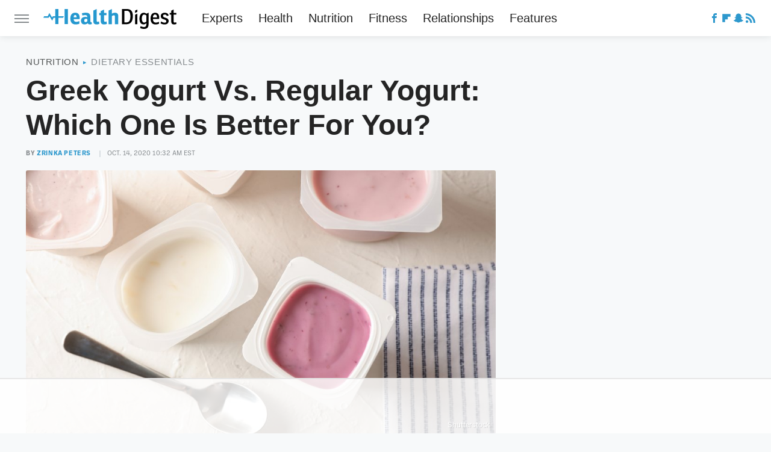

--- FILE ---
content_type: text/html
request_url: https://api.intentiq.com/profiles_engine/ProfilesEngineServlet?at=39&mi=10&dpi=936734067&pt=17&dpn=1&iiqidtype=2&iiqpcid=6dd6e3b7-0135-4856-a19b-156549e5cc29&iiqpciddate=1769002940219&pcid=7e4d969e-957f-4658-8254-dcba949770e7&idtype=3&gdpr=0&japs=false&jaesc=0&jafc=0&jaensc=0&jsver=0.33&testGroup=A&source=pbjs&ABTestingConfigurationSource=group&abtg=A&vrref=https%3A%2F%2Fwww.healthdigest.com
body_size: 54
content:
{"abPercentage":97,"adt":1,"ct":2,"isOptedOut":false,"data":{"eids":[]},"dbsaved":"false","ls":true,"cttl":86400000,"abTestUuid":"g_656e94ea-80bc-42ef-bfa5-16713eea59c0","tc":9,"sid":-675843875}

--- FILE ---
content_type: text/html; charset=utf-8
request_url: https://www.google.com/recaptcha/api2/aframe
body_size: 267
content:
<!DOCTYPE HTML><html><head><meta http-equiv="content-type" content="text/html; charset=UTF-8"></head><body><script nonce="Dz5Zbx97Pn7zgtRh4p1TSg">/** Anti-fraud and anti-abuse applications only. See google.com/recaptcha */ try{var clients={'sodar':'https://pagead2.googlesyndication.com/pagead/sodar?'};window.addEventListener("message",function(a){try{if(a.source===window.parent){var b=JSON.parse(a.data);var c=clients[b['id']];if(c){var d=document.createElement('img');d.src=c+b['params']+'&rc='+(localStorage.getItem("rc::a")?sessionStorage.getItem("rc::b"):"");window.document.body.appendChild(d);sessionStorage.setItem("rc::e",parseInt(sessionStorage.getItem("rc::e")||0)+1);localStorage.setItem("rc::h",'1769002946763');}}}catch(b){}});window.parent.postMessage("_grecaptcha_ready", "*");}catch(b){}</script></body></html>

--- FILE ---
content_type: text/plain
request_url: https://rtb.openx.net/openrtbb/prebidjs
body_size: -228
content:
{"id":"1273bcc2-c84f-4d76-bcdc-3195ecd9674e","nbr":0}

--- FILE ---
content_type: text/plain
request_url: https://rtb.openx.net/openrtbb/prebidjs
body_size: -86
content:
{"id":"127ddc77-4c25-47bd-93a8-0e5e28c062bf","nbr":0}

--- FILE ---
content_type: text/plain
request_url: https://rtb.openx.net/openrtbb/prebidjs
body_size: -228
content:
{"id":"85be0011-52de-4bab-be41-39a3d9a1960f","nbr":0}

--- FILE ---
content_type: text/plain; charset=UTF-8
request_url: https://at.teads.tv/fpc?analytics_tag_id=PUB_17002&tfpvi=&gdpr_consent=&gdpr_status=22&gdpr_reason=220&ccpa_consent=&sv=prebid-v1
body_size: 52
content:
NmRlODk2NzYtMjFiZi00MDQxLWI1YTMtNDliZGE1NWQ0Y2UyIzcw

--- FILE ---
content_type: text/plain
request_url: https://rtb.openx.net/openrtbb/prebidjs
body_size: -228
content:
{"id":"8f8b3799-8c34-463f-bbf2-5d3ecbad6fed","nbr":0}

--- FILE ---
content_type: application/javascript; charset=utf-8
request_url: https://fundingchoicesmessages.google.com/f/AGSKWxXOB25wpkJbHntOAq62hqFy549ZqIqXAJJDN688h8-YrMQE0dGiADniyDBBXNb5Zb3zwrSRlm3lkaNhQJfOdESKlZicfeqsyfL0BZreO1eRDxbboN4jYaRdXi2YV_5rcJCXSNXA66akgND64MKUOwvLFQWATsuHwgwvey9sVxPWOHNMK8y0GCHOvbkt/_/126_ad./brightcovead.=PAGE_AD_/ad_title_/txt_adv.
body_size: -1289
content:
window['ccf475b1-f08f-4af1-b2ae-ad5bc8006047'] = true;